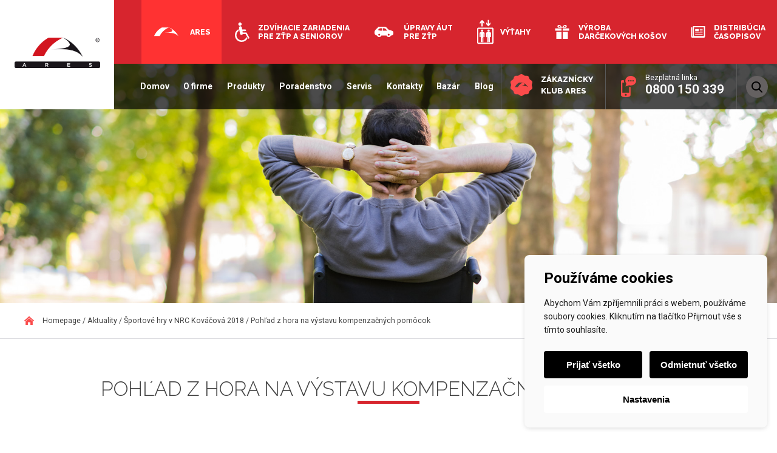

--- FILE ---
content_type: text/css
request_url: https://www.ares.sk/wp-content/themes/ares-sk/custom-css.css?v=2.1
body_size: 1482
content:

/* Search - START */
#masthead .header-navs .search-btn-wrap {
	border-left: 1px solid #595959;
    display: flex;
    align-items: center;
    padding: 0 15px;
}
#masthead .header-navs .search-btn-wrap button {
	width: 36px;
    height: 36px;
	font-size: 13px;
    padding: 0.7em;
    background-color: #656161;
    border: none;
    border-radius: 50%;
}
#masthead .header-navs .search-btn-wrap button svg {
	transition: all .35s;
}
#masthead .header-navs .search-btn-wrap button:hover svg {
	fill: #fb4b4b;
}

#masthead .header-navs .search-wrap {
	position: absolute;
    top: 100%;
    right: 0;
    background-color: rgba(0,0,0,.7);
    padding: 20px;
    min-width: 500px;
    border-top: 1px solid #595959;
    opacity: 0;
    visibility: hidden;
    pointer-events: none;
    transition: all .35s;
}
#masthead .header-navs .search-wrap.active {
	opacity: 1;
	visibility: visible;
	pointer-events: initial;
}
#masthead .header-navs .search-wrap .search-submit {
	border-radius: 5px;
    border: 1px solid #fb4b4b;
    width: auto;
    background-color: #fb4b4b;
    color: #fff;
    text-transform: uppercase;
    font-family: Raleway,sans-serif;
    font-size: 13px;
    font-weight: 800;
    padding: 9px 17px;
	transition: all .35s;
}
#masthead .header-navs .search-wrap .search-submit:hover {
	background-color: transparent;
    color: #fb4b4b;
}

@media (max-width: 1249px) {
	
	#masthead .header-navs .search-btn-wrap {
		padding: 0 8px;
	}
	#masthead .header-navs .search-btn-wrap button {
		width: 34px;
		height: 34px;
		padding: .7em;
	}
}

@media (max-width: 766px) {
	
	#masthead .header-navs .search-wrap {
		min-width: 100%;
	}
	#masthead .header-navs .search-wrap .search-field {
		width: 100%;
		margin-bottom: 12px;
	}
	
}
/* Search - END */

@media (min-width: 1360px) {
	.sites-nav .sites-navigation ul li:nth-child(2) a {
		background-size: 70px 48px;
		padding-left: 120px;
		background-image: url(img/ico1.svg);
	}
	
	.sites-nav .sites-navigation ul li:nth-child(3) a {
		background-image: url(img/ico2.svg);
		background-size: 74px 32px;
		padding-left: 120px;
	}
	
	.sites-nav .sites-navigation ul li:nth-child(4) a {
		background-image: url(img/ico3.svg);
		background-size: 50px 59px;
		padding-left: 90px;
	}
}

#why-us .why-us-content .benefit.benefit-8 {
	background-image: url(img/icon-benefit-8.svg);
}


#news-archive {
    display: -webkit-flex;
    display: -ms-flexbox;
    display: -ms-flex;
    display: flex;
    flex-wrap: wrap;
    justify-content: flex-start
}

#news-archive .news-item {
    width: 31%;
    margin: 0 14px
}

#news-archive .news-item .news-thumbnail-img {
    max-height: 245px;
    overflow: hidden;
    margin-bottom: 35px
}

#news-archive .news-item .news-title {
    font-size: 1.059rem
}

#news-archive .news-item .news-title a {
    color: #424242;
    text-decoration: none;
    -webkit-transition: all .3s;
    -moz-transition: all .3s;
    -ms-transition: all .3s;
    -o-transition: all .3s;
    font-weight: 500
}

#news-archive .news-item .news-title a:hover {
    color: #D7252E;
    text-decoration: underline
}

#news-archive .news-item .news-title .news-date {
    color: #D7252E;
    font-size: .778em
}

#news-archive .news-item .entry-content {
    margin: 0;
    font-style: italic;
    font-size: .824rem
}


.posts-navigation {
    width: 100%;
}


.video-section {
	background-color: #F7F7F9;
	padding: 100px 0;
}

.video-section .container:before {
	content: "";
	display: table;
}
.video-section .container:after {
	content: "";
	display: table;
	clear: both;
}

.video-section .left {
	width: 50%;
	float: left;
}

.video-section .right {
	width: 50%;
	float: left;
	padding-left: 100px;
}

@media only screen and (max-width: 800px) {
	.video-section .left, .video-section .right {
		width: 100%;
		padding-left: 0;
	}
}

#sites .sites-list .site-item .site-item-icon svg {
	display: none;
}

#sites .sites-list .site-item .site-item-icon:after {
	content: "";
	position: absolute;
	top: 50%;
	left: 50%;
	/*max-width: 58px;
	margin-left: -29px;
	height: auto;*/
	background: center center no-repeat;
}

#sites .sites-list .site-item:nth-child(1) .site-item-icon:after {
	width: 85px;
    height: 59px;
    margin-left: -43px;
    margin-top: -30px;
	background-image: url(img/ico1-red.svg);
}

#sites .sites-list .site-item:nth-child(2) .site-item-icon:after {
	width: 85px;
    height: 37px;
    margin-left: -43px;
    margin-top: -19px;
	background-image: url(img/ico2-red.svg);
}

#sites .sites-list .site-item:nth-child(3) .site-item-icon:after {
	width: 57px;
    height: 67px;
    margin-left: -29px;
    margin-top: -34px;
	background-image: url(img/ico3-red.svg);
}

#sites .sites-list .site-item:nth-child(4) .site-item-icon:after {
	width: 45px;
    height: 45px;
    margin-left: -23px;
    margin-top: -23px;
	background-image: url(img/ico4-red.svg);
}



/* ONLY IE - START */
@media screen and (-ms-high-contrast: active), (-ms-high-contrast: none) {
	#masthead .site-branding {
		display: block;
	}
	#masthead .site-branding a {
		max-width: 75%;
		margin: 0 auto;
	}
	#masthead .site-branding svg {
		width: 100%;
	}

	.sites-nav .sites-navigation ul li:nth-child(1) a {
		padding-left: 70px;
	}
	
	#masthead .header-navs .site-nav .main-navigation a {
		font-size: 0.9rem;
	}
}
@media screen and (-ms-high-contrast: active) and (max-width: 1250px), (-ms-high-contrast: none) and (max-width: 1250px)  {
	#masthead .site-branding svg {
		height: 45px;
		margin-top: 20px;
	}
}
@media screen and (-ms-high-contrast: active) and (max-width: 991px), (-ms-high-contrast: none) and (max-width: 991px)  {
	#masthead .site-branding svg {
		height: 75px;
	}
}
@media screen and (-ms-high-contrast: active) and (min-width: 1360px), (-ms-high-contrast: none) and (min-width: 1360px)  {
	#masthead .header-navs .sites-nav .sites-navigation ul li:nth-child(2) a {
		padding-left: 100px;
	}
}
/* ONLY IE - END */


#colophon .footer-boxes .address .headquarters {
    padding-left: 0px !important;
}


--- FILE ---
content_type: image/svg+xml
request_url: https://www.ares.sk/wp-content/themes/ares-sk/img/icon-nav-uprava-aut.svg
body_size: 711
content:
<?xml version="1.0" encoding="UTF-8" standalone="no"?>
<!DOCTYPE svg PUBLIC "-//W3C//DTD SVG 1.1//EN" "http://www.w3.org/Graphics/SVG/1.1/DTD/svg11.dtd">
<svg width="100%" height="100%" viewBox="0 0 33 19" version="1.1" xmlns="http://www.w3.org/2000/svg" xmlns:xlink="http://www.w3.org/1999/xlink" xml:space="preserve" style="fill-rule:evenodd;clip-rule:evenodd;stroke-linejoin:round;stroke-miterlimit:1.41421;">
    <g transform="matrix(1,0,0,1,-1033,-45.9999)">
        <path id="Shape-367" d="M1062.89,52.814C1061.04,52.274 1060.3,52.07 1058.01,51.538C1058.01,51.538 1054.74,48.273 1054.11,47.64C1053.33,46.847 1052.68,46 1050.06,46L1039.2,46C1038.5,46 1038.19,46.758 1039.11,47.385C1038.09,48.218 1036.88,49.295 1036,50.191C1034.03,52.206 1033,53.493 1033,56.083C1033,58.519 1034.43,61.231 1037.36,61.231L1037.38,61.231C1037.95,62.84 1039.46,64 1041.25,64C1043.04,64 1044.55,62.84 1045.12,61.231L1053.88,61.231C1054.45,62.84 1055.96,64 1057.75,64C1059.54,64 1061.05,62.84 1061.62,61.231L1062.56,61.231C1065.3,61.231 1066,58.771 1066,56.849C1066,54.023 1064.46,53.27 1062.89,52.814ZM1041.25,61.508C1040.34,61.508 1039.6,60.762 1039.6,59.846C1039.6,58.93 1040.34,58.185 1041.25,58.185C1042.16,58.185 1042.9,58.93 1042.9,59.846C1042.9,60.762 1042.16,61.508 1041.25,61.508ZM1046.17,52.923C1044.7,52.923 1041.36,52.777 1038.99,51.885C1039.79,50.846 1040.36,50.193 1040.74,49.757C1041.17,49.249 1041.94,48.769 1042.88,48.769L1046.17,48.769L1046.17,52.923ZM1047.54,48.769L1050.07,48.769C1051.28,48.769 1052.03,49.452 1052.85,50.3C1053.47,50.944 1055.23,52.923 1055.23,52.923L1047.54,52.923L1047.54,48.769ZM1057.75,61.508C1056.84,61.508 1056.1,60.762 1056.1,59.846C1056.1,58.93 1056.84,58.185 1057.75,58.185C1058.66,58.185 1059.4,58.93 1059.4,59.846C1059.4,60.762 1058.66,61.508 1057.75,61.508Z" style="fill:white;fill-rule:nonzero;"/>
    </g>
</svg>


--- FILE ---
content_type: image/svg+xml
request_url: https://www.ares.sk/wp-content/themes/ares-sk/img/icon-club-ares.svg
body_size: 1616
content:
<?xml version="1.0" encoding="UTF-8" standalone="no"?>
<!DOCTYPE svg PUBLIC "-//W3C//DTD SVG 1.1//EN" "http://www.w3.org/Graphics/SVG/1.1/DTD/svg11.dtd">
<svg width="100%" height="100%" viewBox="0 0 36 36" version="1.1" xmlns="http://www.w3.org/2000/svg" xmlns:xlink="http://www.w3.org/1999/xlink" xml:space="preserve" style="fill-rule:evenodd;clip-rule:evenodd;stroke-linejoin:round;stroke-miterlimit:1.41421;">
    <g transform="matrix(1,0,0,1,-1265,-124)">
        <path id="Shape-379" d="M1300.81,138.715C1300.94,138.338 1301,137.951 1301,137.57C1301,136.415 1300.43,135.299 1299.42,134.597C1296.19,132.36 1296.62,132.922 1295.4,129.282C1294.89,127.763 1293.42,126.736 1291.76,126.736C1291.76,126.736 1291.76,126.736 1291.75,126.736C1287.77,126.75 1288.46,126.963 1285.25,124.706C1284.58,124.235 1283.79,124 1283,124C1282.21,124 1281.42,124.235 1280.75,124.706C1277.51,126.98 1278.22,126.75 1274.25,126.736C1274.24,126.736 1274.24,126.736 1274.24,126.736C1272.58,126.736 1271.11,127.763 1270.6,129.282C1269.38,132.93 1269.8,132.365 1266.59,134.597C1265.57,135.301 1265,136.415 1265,137.572C1265,137.953 1265.06,138.338 1265.19,138.715C1266.44,142.357 1266.43,141.658 1265.19,145.285C1265.06,145.662 1265,146.046 1265,146.428C1265,147.583 1265.57,148.699 1266.59,149.402C1269.8,151.638 1269.39,151.072 1270.6,154.718C1271.11,156.237 1272.58,157.264 1274.24,157.264C1274.24,157.264 1274.24,157.264 1274.25,157.264C1278.23,157.25 1277.54,157.035 1280.75,159.293C1281.42,159.764 1282.21,160 1283,160C1283.79,160 1284.58,159.764 1285.25,159.293C1288.46,157.037 1287.77,157.25 1291.75,157.264C1291.76,157.264 1291.76,157.264 1291.76,157.264C1293.42,157.264 1294.89,156.237 1295.4,154.718C1296.62,151.078 1296.19,151.64 1299.42,149.402C1300.43,148.701 1301,147.584 1301,146.429C1301,146.048 1300.94,145.662 1300.81,145.285C1299.56,141.643 1299.57,142.341 1300.81,138.715ZM1280.04,141.598L1279.79,141.851L1279.55,142.108L1279.32,142.372L1279.09,142.64L1278.87,142.912L1278.66,143.188L1278.45,143.469L1278.25,143.754L1278.06,144.045L1277.87,144.339L1277.69,144.637L1277.52,144.939L1277.35,145.245L1277.19,145.554L1272.3,145.554L1272.42,145.26L1272.56,144.971L1272.69,144.684L1272.84,144.401L1272.99,144.12L1273.15,143.842L1273.32,143.57L1273.48,143.297L1273.66,143.032L1273.84,142.768L1274.03,142.507L1274.22,142.252L1274.42,141.999L1274.63,141.753L1274.84,141.508L1275.05,141.268L1275.27,141.033L1275.5,140.801L1275.73,140.576L1275.96,140.353L1276.2,140.137L1276.45,139.925L1276.7,139.717L1276.95,139.514L1277.21,139.316L1277.47,139.124L1277.74,138.937L1278.01,138.755L1278.28,138.579L1278.56,138.41L1278.84,138.245L1279.13,138.084L1285.36,138.084L1285.02,138.222L1284.69,138.367L1284.37,138.519L1284.04,138.68L1283.73,138.847L1283.41,139.021L1283.1,139.201L1282.8,139.387L1282.5,139.582L1282.21,139.781L1281.92,139.987L1281.63,140.201L1281.35,140.42L1281.08,140.645L1280.81,140.874L1280.55,141.11L1280.29,141.352L1280.04,141.598ZM1293.41,145.586L1293.1,145.281L1292.77,144.997L1292.44,144.736L1292.09,144.495L1291.73,144.275L1291.35,144.073L1290.97,143.891L1290.58,143.726L1290.17,143.576L1289.76,143.445L1289.34,143.327L1288.91,143.222L1288.48,143.133L1288.05,143.055L1287.6,142.989L1287.15,142.933L1286.7,142.888L1286.25,142.852L1285.79,142.822L1285.33,142.8L1284.87,142.785L1284.41,142.777L1283.95,142.773L1283.49,142.77L1283.04,142.773L1282.58,142.777L1282.13,142.781L1281.69,142.787L1281.25,142.792L1280.81,142.796L1280.38,142.796L1281.36,142.773L1282.26,142.736L1283.09,142.687L1283.84,142.623L1284.53,142.55L1285.14,142.464L1285.69,142.368L1286.19,142.262L1286.62,142.147L1286.99,142.02L1287.31,141.888L1287.57,141.746L1287.79,141.598L1287.95,141.442L1288.07,141.281L1288.14,141.112L1288.18,140.94L1288.17,140.763L1288.13,140.581L1288.06,140.394L1287.95,140.205L1287.82,140.015L1287.65,139.822L1287.46,139.627L1287.26,139.432L1287.03,139.237L1286.78,139.042L1286.52,138.847L1286.24,138.652L1285.96,138.461L1285.66,138.271L1285.36,138.084L1285.7,138.224L1286.03,138.372L1286.36,138.53L1286.68,138.695L1287.01,138.871L1287.32,139.052L1287.64,139.246L1287.95,139.445L1288.26,139.65L1288.56,139.865L1288.86,140.088L1289.15,140.315L1289.44,140.551L1289.72,140.792L1290,141.039L1290.27,141.292L1290.53,141.551L1290.79,141.815L1291.05,142.082L1291.3,142.357L1291.54,142.635L1291.77,142.918L1292,143.203L1292.22,143.495L1292.43,143.788L1292.64,144.084L1292.84,144.384L1293.03,144.686L1293.21,144.99L1293.38,145.299L1293.55,145.607L1293.7,145.916L1293.41,145.586Z" style="fill:rgb(251,75,75);fill-rule:nonzero;"/>
    </g>
</svg>


--- FILE ---
content_type: image/svg+xml
request_url: https://www.ares.sk/wp-content/themes/ares-sk/img/icon-nav-vyroba-kosu.svg
body_size: 445
content:
<?xml version="1.0" encoding="UTF-8" standalone="no"?>
<!DOCTYPE svg PUBLIC "-//W3C//DTD SVG 1.1//EN" "http://www.w3.org/Graphics/SVG/1.1/DTD/svg11.dtd">
<svg width="100%" height="100%" viewBox="0 0 24 25" version="1.1" xmlns="http://www.w3.org/2000/svg" xmlns:xlink="http://www.w3.org/1999/xlink" xml:space="preserve" style="fill-rule:evenodd;clip-rule:evenodd;stroke-linejoin:round;stroke-miterlimit:1.41421;">
    <g transform="matrix(1,0,0,1,-1386,-41)">
        <path id="Shape-365" d="M1397,65L1388,65L1388,53L1397,53L1397,65ZM1397,47L1386,47L1386,51L1397,51L1397,47ZM1399,65L1408,65L1408,53L1399,53L1399,65ZM1399,47L1399,51L1410,51L1410,47L1399,47ZM1403.37,41C1400.42,41 1398.7,44.477 1398,46L1403.35,46C1406.84,46 1406.88,41 1403.37,41ZM1402.57,44.621L1400.53,44.621C1401.27,43.5 1401.97,42.655 1402.87,42.655C1404.04,42.655 1404.1,44.621 1402.57,44.621ZM1392.65,46C1394.75,46 1398,46 1398,46C1397.3,44.477 1395.58,41 1392.63,41C1389.12,41 1389.16,46 1392.65,46ZM1393.13,42.655C1394.03,42.655 1394.73,43.5 1395.47,44.621L1393.43,44.621C1391.9,44.621 1391.96,42.655 1393.13,42.655Z" style="fill:white;fill-rule:nonzero;"/>
    </g>
</svg>


--- FILE ---
content_type: image/svg+xml
request_url: https://www.ares.sk/wp-content/themes/ares-sk/img/icon-nav-zdvihaci-zariadenie.svg
body_size: 658
content:
<?xml version="1.0" encoding="UTF-8" standalone="no"?>
<!DOCTYPE svg PUBLIC "-//W3C//DTD SVG 1.1//EN" "http://www.w3.org/Graphics/SVG/1.1/DTD/svg11.dtd">
<svg width="100%" height="100%" viewBox="0 0 24 32" version="1.1" xmlns="http://www.w3.org/2000/svg" xmlns:xlink="http://www.w3.org/1999/xlink" xml:space="preserve" style="fill-rule:evenodd;clip-rule:evenodd;stroke-linejoin:round;stroke-miterlimit:1.41421;">
    <g transform="matrix(1,0,0,1,-764,-38)">
        <path id="Shape-368" d="M775.08,67.452C770.371,67.452 766.541,63.609 766.541,58.886C766.541,55.898 768.076,53.267 770.394,51.734L769.842,49.095C766.367,50.973 764,54.657 764,58.886C764,65.014 768.97,70 775.08,70C779.079,70 782.589,67.864 784.537,64.67L783.08,61.853C781.873,65.116 778.747,67.452 775.08,67.452ZM776.919,57.113C776.595,57.789 775.978,58.299 775.201,58.445C773.901,58.691 772.648,57.834 772.404,56.53L770.63,47.084C770.385,45.78 771.239,44.523 772.539,44.278C773.839,44.033 775.093,44.891 775.337,46.195L775.979,49.609L781.149,49.609C781.86,49.618 782.42,50.185 782.42,50.883C782.42,51.582 781.86,52.149 781.149,52.158L776.457,52.158L776.909,54.565L783.175,54.565L787.665,62.791C788,63.409 787.773,64.183 787.156,64.519C786.963,64.624 786.756,64.675 786.55,64.675C786.1,64.675 785.664,64.434 785.433,64.009L781.665,57.113L776.919,57.113ZM772.328,43.522C773.848,43.522 775.08,42.285 775.08,40.761C775.08,39.236 773.848,38 772.328,38C770.808,38 769.576,39.236 769.576,40.761C769.576,42.285 770.808,43.522 772.328,43.522Z" style="fill:white;"/>
    </g>
</svg>
